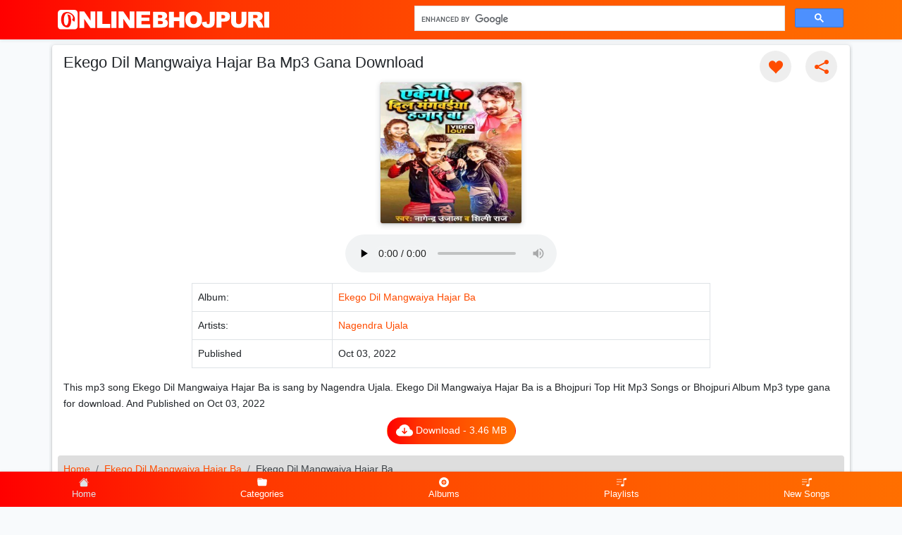

--- FILE ---
content_type: text/html; charset=UTF-8
request_url: https://onlinebhojpuri.com/ekego-dil-mangwaiya-hajar-ba
body_size: 8850
content:
<!doctype html>
<html lang="en">

<head>
    <meta http-equiv="Content-Type" content="text/html; charset=utf-8">
    <meta name="viewport" content="width=device-width, initial-scale=1">
    <meta name="csrf-token" content="wsbfkWVh4bA2F5MoosIOzAVhOcodP7hoajjqxLEC">
    <meta name="robots" content="index,follow">
    <link rel="apple-touch-icon" type="image/png" href="/images/apple-touch-icon.png" sizes="180x180">
    <link rel="icon" type="image/png" href="/images/favicon-16x16.png" sizes="16x16">
    <link rel="icon" type="image/png" href="/images/favicon-32x32.png" sizes="32x32">
    <link rel="icon" type="image/x-icon" href="/favicon.ico">
    <link rel="shortcut icon" type="image/x-icon" href="/favicon.ico">
    <link rel="canonical" href="https://onlinebhojpuri.com/ekego-dil-mangwaiya-hajar-ba">
    <link rel="manifest" href="/manifest.json">
    <meta name="theme-color" content="#f54d05">
    <meta name="description" content="This mp3 song Ekego Dil Mangwaiya Hajar Ba is sang by Nagendra Ujala. Ekego Dil Mangwaiya Hajar Ba is a Bhojpuri Top Hit Mp3 Songs or Bhojpuri Album Mp3 type gana for download. And Published on Oct 03, 2022">
    <meta property="og:url" content="https://onlinebhojpuri.com/ekego-dil-mangwaiya-hajar-ba">
    <meta property="og:type" content="website">
    <meta property="og:title" content="Ekego Dil Mangwaiya Hajar Ba Mp3 Gana Download">
    <meta property="og:description" content="This mp3 song Ekego Dil Mangwaiya Hajar Ba is sang by Nagendra Ujala. Ekego Dil Mangwaiya Hajar Ba is a Bhojpuri Top Hit Mp3 Songs or Bhojpuri Album Mp3 type gana for download. And Published on Oct 03, 2022">
    <meta property="og:image" content="https://onlinebhojpuri.com/storage/media/11582/conversions/ekego-dil-mangwaiya-hajar-ba-banner.jpg">
    <meta property="og:image:width" content="1024">
    <meta property="og:image:height" content="720">
        <title>Ekego Dil Mangwaiya Hajar Ba Mp3 Gana Download</title>
    
    <!-- Styles -->
    <link rel="stylesheet" href="https://onlinebhojpuri.com/css/main.css">
    
    

</head>

<body>
    <svg aria-hidden="true" style="position: absolute; width: 0; height: 0; overflow: hidden;" version="1.1"
        xmlns="http://www.w3.org/2000/svg" xmlns:xlink="http://www.w3.org/1999/xlink">
        <defs>
            <symbol id="icon-edit" viewBox="0 0 32 32">
                <path
                    d="M27 0c2.761 0 5 2.239 5 5 0 1.126-0.372 2.164-1 3l-2 2-7-7 2-2c0.836-0.628 1.874-1 3-1zM2 23l-2 9 9-2 18.5-18.5-7-7-18.5 18.5zM22.362 11.362l-14 14-1.724-1.724 14-14 1.724 1.724z">
                </path>
            </symbol>
            <symbol id="icon-spinner" viewBox="0 0 32 32">
                <path style=" stroke:none;fill-rule:nonzero;fill:rgb(0%,0%,0%);fill-opacity:1;"
                    d="M 23.066406 14 L 30.933594 14 C 31.125 14 31.300781 14.113281 31.382812 14.289062 C 31.46875 14.464844 31.441406 14.671875 31.316406 14.820312 L 27.382812 19.539062 C 27.289062 19.652344 27.148438 19.71875 27 19.71875 C 26.851562 19.71875 26.710938 19.652344 26.617188 19.539062 L 22.683594 14.820312 C 22.558594 14.671875 22.53125 14.464844 22.617188 14.289062 C 22.699219 14.113281 22.875 14 23.066406 14 Z M 1.066406 18 L 8.933594 18 C 9.125 18 9.300781 17.886719 9.382812 17.710938 C 9.46875 17.535156 9.441406 17.328125 9.316406 17.179688 L 5.382812 12.460938 C 5.289062 12.347656 5.148438 12.28125 5 12.28125 C 4.851562 12.28125 4.710938 12.347656 4.617188 12.460938 L 0.683594 17.179688 C 0.558594 17.328125 0.53125 17.535156 0.617188 17.710938 C 0.699219 17.886719 0.875 18 1.066406 18 Z M 1.066406 18 " />
                <path style=" stroke:none;fill-rule:evenodd;fill:rgb(0%,0%,0%);fill-opacity:1;"
                    d="M 16 6 C 12.894531 6 10.121094 7.414062 8.285156 9.636719 C 8.0625 9.925781 7.699219 10.070312 7.339844 10.011719 C 6.980469 9.957031 6.675781 9.707031 6.554688 9.363281 C 6.429688 9.023438 6.503906 8.636719 6.742188 8.363281 C 9.734375 4.742188 14.5625 3.199219 19.097656 4.410156 C 23.636719 5.625 27.046875 9.371094 27.835938 14 L 25.800781 14 C 24.847656 9.34375 20.753906 6 16 6 Z M 6.199219 18 C 6.972656 21.773438 9.84375 24.769531 13.582031 25.699219 C 17.320312 26.632812 21.261719 25.335938 23.714844 22.363281 C 23.9375 22.074219 24.300781 21.929688 24.660156 21.988281 C 25.019531 22.042969 25.324219 22.292969 25.445312 22.636719 C 25.570312 22.976562 25.496094 23.363281 25.257812 23.636719 C 22.265625 27.257812 17.4375 28.800781 12.902344 27.589844 C 8.363281 26.375 4.953125 22.628906 4.164062 18 Z M 6.199219 18 " />
            </symbol>
            <symbol id="icon-trash" viewBox="0 0 32 32">
                <path
                    d="M4 10v20c0 1.1 0.9 2 2 2h18c1.1 0 2-0.9 2-2v-20h-22zM10 28h-2v-14h2v14zM14 28h-2v-14h2v14zM18 28h-2v-14h2v14zM22 28h-2v-14h2v14z">
                </path>
                <path
                    d="M26.5 4h-6.5v-2.5c0-0.825-0.675-1.5-1.5-1.5h-7c-0.825 0-1.5 0.675-1.5 1.5v2.5h-6.5c-0.825 0-1.5 0.675-1.5 1.5v2.5h26v-2.5c0-0.825-0.675-1.5-1.5-1.5zM18 4h-6v-1.975h6v1.975z">
                </path>
            </symbol>
            <symbol id="icon-heart" viewBox="0 0 32 32">
                <path
                    d="M23.6 2c-3.363 0-6.258 2.736-7.599 5.594-1.342-2.858-4.237-5.594-7.601-5.594-4.637 0-8.4 3.764-8.4 8.401 0 9.433 9.516 11.906 16.001 21.232 6.13-9.268 15.999-12.1 15.999-21.232 0-4.637-3.763-8.401-8.4-8.401z">
                </path>
            </symbol>
            <symbol id="icon-play" viewBox="0 0 32 32">
                <path d="M6 4l20 12-20 12z"></path>
            </symbol>
            <symbol id="icon-stop" viewBox="0 0 32 32">
                <path d="M4 4h24v24h-24z"></path>
            </symbol>
            <symbol id="icon-right" viewBox="0 0 32 32">
                <path d="M0 2h32v4h-32zM12 8h20v4h-20zM12 20h20v4h-20zM0 14h32v4h-32zM0 26h32v4h-32z"></path>
            </symbol>
            <symbol id="icon-share" viewBox="0 0 32 32">
                <path
                    d="M27 22c-1.411 0-2.685 0.586-3.594 1.526l-13.469-6.734c0.041-0.258 0.063-0.522 0.063-0.791s-0.022-0.534-0.063-0.791l13.469-6.734c0.909 0.94 2.183 1.526 3.594 1.526 2.761 0 5-2.239 5-5s-2.239-5-5-5-5 2.239-5 5c0 0.269 0.022 0.534 0.063 0.791l-13.469 6.734c-0.909-0.94-2.183-1.526-3.594-1.526-2.761 0-5 2.239-5 5s2.239 5 5 5c1.411 0 2.685-0.586 3.594-1.526l13.469 6.734c-0.041 0.258-0.063 0.522-0.063 0.791 0 2.761 2.239 5 5 5s5-2.239 5-5c0-2.761-2.239-5-5-5z">
                </path>
            </symbol>
            <symbol id="icon-arrow-right" viewBox="0 0 32 32">
                <path
                    d="M19.414 27.414l10-10c0.781-0.781 0.781-2.047 0-2.828l-10-10c-0.781-0.781-2.047-0.781-2.828 0s-0.781 2.047 0 2.828l6.586 6.586h-19.172c-1.105 0-2 0.895-2 2s0.895 2 2 2h19.172l-6.586 6.586c-0.39 0.39-0.586 0.902-0.586 1.414s0.195 1.024 0.586 1.414c0.781 0.781 2.047 0.781 2.828 0z">
                </path>
            </symbol>
            <symbol id="icon-download" viewBox="0 0 32 32">
                <path d="M23 14l-8 8-8-8h5v-12h6v12zM15 22h-15v8h30v-8h-15zM28 26h-4v-2h4v2z"></path>
            </symbol>
            <symbol id="icon-ok" viewBox="0 0 32 32">
                <path d="M27 4l-15 15-7-7-5 5 12 12 20-20z"></path>
            </symbol>


        </defs>
    </svg>
    <div id="app">
        <nav class="navbar navbar-light bg-gradient-primary shadow-sm">
            <div class="container">
                <a class="navbar-brand mx-auto mx-lg-0" href="https://onlinebhojpuri.com">
                    
                    <img src="https://onlinebhojpuri.com/images/logos.svg" width="300" height="51" alt="logo">
                    
                </a>


                <form class="searchform d-none d-md-block" id="searchform" action="https://onlinebhojpuri.com/search">
                    

                    <div class="gcse-search"></div>
                </form>

                            </div>
        </nav>

        <form class="d-md-none m-2" id="searchform" action="https://onlinebhojpuri.com/search">
            
            <div class="gcse-search"></div>
        </form>


            <main class="container overflow-hidden g-1">
        
        <div class="row">
            <div class="col-lg-12 my-2">
                <div class="card my-shadow p-2">
                    <div class="row">
                        <div class="col-lg-8">
                            <div class="px-2">
                                <h1 class="fs-4 mb-1 mt-1">Ekego Dil Mangwaiya Hajar Ba Mp3 Gana Download</h1>
                                
                            </div>
                        </div>

                        <div class="col-lg-12 order-lg-3">
                            <div class="row justify-content-center">
                                <div class="col-lg-6">
                                    <div class="d-flex justify-content-center">
                                        <div class="card ringtone-play ringtone bg-gradient-primary"
                                            data-id="6606">

                                                                                            <div class="position-absolute" style="display: block">
                                                    <img alt="Ekego Dil Mangwaiya Hajar Ba Image" class="card-img lazyload" data-sizes="auto" loading="lazy" srcset="https://onlinebhojpuri.com/storage/media/11582/responsive-images/ekego-dil-mangwaiya-hajar-ba___thumb_250_250.jpg 250w, https://onlinebhojpuri.com/storage/media/11582/responsive-images/ekego-dil-mangwaiya-hajar-ba___thumb_216_216.jpg 216w, https://onlinebhojpuri.com/storage/media/11582/responsive-images/ekego-dil-mangwaiya-hajar-ba___thumb_187_187.jpg 187w, https://onlinebhojpuri.com/storage/media/11582/responsive-images/ekego-dil-mangwaiya-hajar-ba___thumb_162_162.jpg 162w, https://onlinebhojpuri.com/storage/media/11582/responsive-images/ekego-dil-mangwaiya-hajar-ba___thumb_140_140.jpg 140w"
    src="[data-uri]"
    data-src="https://onlinebhojpuri.com/storage/media/11582/conversions/ekego-dil-mangwaiya-hajar-ba-thumb.jpg" width="250" height="250">

                                                </div>
                                            
                                            
                                            

                                            

                                            

                                        </div>
                                    </div>
                                </div>
                            </div>
                        </div>

                        <div class="col-lg-4 order-lg-2">
                            <div class="ring-actions" data-id="6606">
                                <span class="my-button fav light"><svg
                                        class="icon">
                                        <use xlink:href="#icon-heart"></use>
                                    </svg></span>
                                <span class="my-button light share"><svg class="icon">
                                        <use xlink:href="#icon-share"></use>
                                    </svg></span>
                                                            </div>
                        </div>


                    </div>
                                            <div class="text-center my-2">
                            <audio id="defaultAudio" loop="" controls="" preload="none" controlslist="nodownload">
                                <source src="https://onlinebhojpuri.com/storage/media/11583/ekego-dil-mangwaiya-hajar-ba.mp3" type="audio/mpeg">
                            </audio>
                        </div>
                                        <div class="row justify-content-center">
                        <div class="col-md-8">
                            <table class="table table-bordered">
                                <tbody>
                                    <tr>
                                        <td> Album:</td>
                                        <td><a href="https://onlinebhojpuri.com/a/ekego-dil-mangwaiya-hajar-ba">
                                                Ekego Dil Mangwaiya Hajar Ba</a></td>
                                    </tr>
                                                                            <tr>
                                            <td>Artists:</td>
                                            <td>
                                                                                                    <a href="https://onlinebhojpuri.com/s/nagendra-ujala">Nagendra Ujala</a>
                                                                                                                                                </td>
                                        </tr>
                                    
                                                                        <tr>
                                        <td>Published</td>
                                        <td>
                                            Oct 03, 2022</td>
                                    </tr>
                                </tbody>

                            </table>
                        </div>
                    </div>
                                            <div class="mx-2">
                            <h2 class="visually-hidden">Ekego Dil Mangwaiya Hajar Ba Mp3 Download</h2>
                            This mp3 song Ekego Dil Mangwaiya Hajar Ba is sang by Nagendra Ujala. Ekego Dil Mangwaiya Hajar Ba is a Bhojpuri Top Hit Mp3 Songs or Bhojpuri Album Mp3 type gana for download. And Published on Oct 03, 2022
                        </div>
                    
                    
                    

                                            <div class="ring-downloads d-flex justify-content-center">
                            <button class="btn text-white bg-gradient-primary downloadSingle"
                                value="6606" type="button">
                                <svg xmlns="http://www.w3.org/2000/svg" width="24" height="24" fill="currentColor"
                                    class="bi bi-cloud-arrow-down-fill" viewBox="0 0 16 16">
                                    <path
                                        d="M8 2a5.53 5.53 0 0 0-3.594 1.342c-.766.66-1.321 1.52-1.464 2.383C1.266 6.095 0 7.555 0 9.318 0 11.366 1.708 13 3.781 13h8.906C14.502 13 16 11.57 16 9.773c0-1.636-1.242-2.969-2.834-3.194C12.923 3.999 10.69 2 8 2zm2.354 6.854-2 2a.5.5 0 0 1-.708 0l-2-2a.5.5 0 1 1 .708-.708L7.5 9.293V5.5a.5.5 0 0 1 1 0v3.793l1.146-1.147a.5.5 0 0 1 .708.708z" />
                                </svg> Download
                                 - 3.46 MB</button>


                            <button id="playonapp" class="btn text-white bg-gradient-primary d-lg-none"
                                value="6606" type="button">
                                <svg xmlns="http://www.w3.org/2000/svg" width="16" height="16" fill="currentColor"
                                    class="bi bi-google-play" viewBox="0 0 16 16">
                                    <path
                                        d="M14.222 9.374c1.037-.61 1.037-2.137 0-2.748L11.528 5.04 8.32 8l3.207 2.96 2.694-1.586Zm-3.595 2.116L7.583 8.68 1.03 14.73c.201 1.029 1.36 1.61 2.303 1.055l7.294-4.295ZM1 13.396V2.603L6.846 8 1 13.396ZM1.03 1.27l6.553 6.05 3.044-2.81L3.333.215C2.39-.341 1.231.24 1.03 1.27Z" />
                                </svg>

                                Play In App</button>


                            
                        </div>
                    
                    <nav aria-label="breadcrumb">
                        <ol class="breadcrumb mt-3">
                            <li class="breadcrumb-item"><a href="https://onlinebhojpuri.com">Home</a></li>
                            <li class="breadcrumb-item"><a
                                    href="https://onlinebhojpuri.com/a/ekego-dil-mangwaiya-hajar-ba">Ekego Dil Mangwaiya Hajar Ba</a>
                            </li>
                            <li class="breadcrumb-item active" aria-current="page">Ekego Dil Mangwaiya Hajar Ba</li>
                        </ol>
                    </nav>

                </div>
            </div>


            

                            

                <div class="col-lg-12 mt-2">
                    <h3 class="bg-gradient-primary text-white p-1 fs-4 rounded text-center">Related Songs
                    </h3>
                    <ul id="items" class="row row-cols-1 row-cols-md-2 row-cols-lg-3 g-2 list-unstyled">
                        <li class="col">
        <div class="ringtone" data-id="8005">

            <div class="float-start img-icon">
                                    <img alt="Sadiya Ke Pin Jab Kholela Balamua Image" class="lazyload" data-sizes="auto" loading="lazy" srcset="https://onlinebhojpuri.com/storage/media/14970/responsive-images/sadiya-ke-pin-jab-kholela-balamua___thumb_250_250.jpg 250w, https://onlinebhojpuri.com/storage/media/14970/responsive-images/sadiya-ke-pin-jab-kholela-balamua___thumb_216_216.jpg 216w, https://onlinebhojpuri.com/storage/media/14970/responsive-images/sadiya-ke-pin-jab-kholela-balamua___thumb_187_187.jpg 187w, https://onlinebhojpuri.com/storage/media/14970/responsive-images/sadiya-ke-pin-jab-kholela-balamua___thumb_162_162.jpg 162w, https://onlinebhojpuri.com/storage/media/14970/responsive-images/sadiya-ke-pin-jab-kholela-balamua___thumb_140_140.jpg 140w"
    src="[data-uri]"
    data-src="https://onlinebhojpuri.com/storage/media/14970/conversions/sadiya-ke-pin-jab-kholela-balamua-thumb.jpg" width="250" height="250">

                

                <div class="postion-absolute hover-play">
                    <span class="my-button player loader">
                        <svg class="icon icon-play">
                            <use xlink:href="#icon-play"></use>
                        </svg>
                    </span>
                </div>
            </div>
            
            <a href="https://onlinebhojpuri.com/sadiya-ke-pin-jab-kholela-balamua" class="ring-info">
                <p class="title">Sadiya Ke Pin Jab Kholela Balamua</p>
                <p class="subtitle float-start">
                    Pawan Singh
                </p>

                <p class="subtitle float-end">11 months ago</p>

            </a>
        </div>
    </li>

        <li class="col">
        <div class="ringtone" data-id="7990">

            <div class="float-start img-icon">
                                    <img alt="Aara Ke Othalali Me Sughar Badi Lagelu Ankhiye Se Goli Dagelu Image" class="lazyload" data-sizes="auto" loading="lazy" srcset="https://onlinebhojpuri.com/storage/media/14917/responsive-images/ara-ke-othalali-me-sughar-badi-lagelu-ankhiye-se-goli-dagelu___thumb_250_250.jpg 250w, https://onlinebhojpuri.com/storage/media/14917/responsive-images/ara-ke-othalali-me-sughar-badi-lagelu-ankhiye-se-goli-dagelu___thumb_216_216.jpg 216w, https://onlinebhojpuri.com/storage/media/14917/responsive-images/ara-ke-othalali-me-sughar-badi-lagelu-ankhiye-se-goli-dagelu___thumb_187_187.jpg 187w, https://onlinebhojpuri.com/storage/media/14917/responsive-images/ara-ke-othalali-me-sughar-badi-lagelu-ankhiye-se-goli-dagelu___thumb_162_162.jpg 162w, https://onlinebhojpuri.com/storage/media/14917/responsive-images/ara-ke-othalali-me-sughar-badi-lagelu-ankhiye-se-goli-dagelu___thumb_140_140.jpg 140w"
    src="[data-uri]"
    data-src="https://onlinebhojpuri.com/storage/media/14917/conversions/ara-ke-othalali-me-sughar-badi-lagelu-ankhiye-se-goli-dagelu-thumb.jpg" width="250" height="250">

                

                <div class="postion-absolute hover-play">
                    <span class="my-button player loader">
                        <svg class="icon icon-play">
                            <use xlink:href="#icon-play"></use>
                        </svg>
                    </span>
                </div>
            </div>
            
            <a href="https://onlinebhojpuri.com/aara-ke-othalali-me-sughar-badi-lagelu-ankhiye-se-goli-dagelu" class="ring-info">
                <p class="title">Aara Ke Othalali Me Sughar Badi Lagelu Ankhiye Se Goli Dagelu</p>
                <p class="subtitle float-start">
                    Pawan Singh
                </p>

                <p class="subtitle float-end">1 year ago</p>

            </a>
        </div>
    </li>

        <li class="col">
        <div class="ringtone" data-id="7984">

            <div class="float-start img-icon">
                                    <img alt="Sadiya Kariyai Ke Laai Image" class="lazyload" data-sizes="auto" loading="lazy" srcset="https://onlinebhojpuri.com/storage/media/14898/responsive-images/sadiya-kariyai-ke-laai___thumb_250_250.jpg 250w, https://onlinebhojpuri.com/storage/media/14898/responsive-images/sadiya-kariyai-ke-laai___thumb_216_216.jpg 216w, https://onlinebhojpuri.com/storage/media/14898/responsive-images/sadiya-kariyai-ke-laai___thumb_187_187.jpg 187w, https://onlinebhojpuri.com/storage/media/14898/responsive-images/sadiya-kariyai-ke-laai___thumb_162_162.jpg 162w, https://onlinebhojpuri.com/storage/media/14898/responsive-images/sadiya-kariyai-ke-laai___thumb_140_140.jpg 140w"
    src="[data-uri]"
    data-src="https://onlinebhojpuri.com/storage/media/14898/conversions/sadiya-kariyai-ke-laai-thumb.jpg" width="250" height="250">

                

                <div class="postion-absolute hover-play">
                    <span class="my-button player loader">
                        <svg class="icon icon-play">
                            <use xlink:href="#icon-play"></use>
                        </svg>
                    </span>
                </div>
            </div>
            
            <a href="https://onlinebhojpuri.com/sadiya-kariyai-ke-laai" class="ring-info">
                <p class="title">Sadiya Kariyai Ke Laai</p>
                <p class="subtitle float-start">
                    Ankush Raja,Karishma Kakkar
                </p>

                <p class="subtitle float-end">1 year ago</p>

            </a>
        </div>
    </li>

        <li class="col">
        <div class="ringtone" data-id="7902">

            <div class="float-start img-icon">
                                    <img alt="Pahiri Jab Marelu Musukiya Dhani Sariya Bulukiya Dhani Image" class="lazyload" data-sizes="auto" loading="lazy" srcset="https://onlinebhojpuri.com/storage/media/14640/responsive-images/pahiri-jab-marelu-musukiya-dhani-sariya-bulukiya-dhani___thumb_250_250.jpg 250w, https://onlinebhojpuri.com/storage/media/14640/responsive-images/pahiri-jab-marelu-musukiya-dhani-sariya-bulukiya-dhani___thumb_216_216.jpg 216w, https://onlinebhojpuri.com/storage/media/14640/responsive-images/pahiri-jab-marelu-musukiya-dhani-sariya-bulukiya-dhani___thumb_187_187.jpg 187w, https://onlinebhojpuri.com/storage/media/14640/responsive-images/pahiri-jab-marelu-musukiya-dhani-sariya-bulukiya-dhani___thumb_162_162.jpg 162w, https://onlinebhojpuri.com/storage/media/14640/responsive-images/pahiri-jab-marelu-musukiya-dhani-sariya-bulukiya-dhani___thumb_140_140.jpg 140w"
    src="[data-uri]"
    data-src="https://onlinebhojpuri.com/storage/media/14640/conversions/pahiri-jab-marelu-musukiya-dhani-sariya-bulukiya-dhani-thumb.jpg" width="250" height="250">

                

                <div class="postion-absolute hover-play">
                    <span class="my-button player loader">
                        <svg class="icon icon-play">
                            <use xlink:href="#icon-play"></use>
                        </svg>
                    </span>
                </div>
            </div>
            
            <a href="https://onlinebhojpuri.com/pahiri-jab-marelu-musukiya-dhani-sariya-bulukiya-dhani" class="ring-info">
                <p class="title">Pahiri Jab Marelu Musukiya Dhani Sariya Bulukiya Dhani</p>
                <p class="subtitle float-start">
                    Pawan Singh
                </p>

                <p class="subtitle float-end">1 year ago</p>

            </a>
        </div>
    </li>

        <li class="col">
        <div class="ringtone" data-id="7873">

            <div class="float-start img-icon">
                                    <img alt="Kadh Lelu Jiyare Salwar Penhi Piyare Ho Image" class="lazyload" data-sizes="auto" loading="lazy" srcset="https://onlinebhojpuri.com/storage/media/14557/responsive-images/kadh-lelu-jiyare-salwar-penhi-piyare-ho___thumb_250_250.jpg 250w, https://onlinebhojpuri.com/storage/media/14557/responsive-images/kadh-lelu-jiyare-salwar-penhi-piyare-ho___thumb_216_216.jpg 216w, https://onlinebhojpuri.com/storage/media/14557/responsive-images/kadh-lelu-jiyare-salwar-penhi-piyare-ho___thumb_187_187.jpg 187w, https://onlinebhojpuri.com/storage/media/14557/responsive-images/kadh-lelu-jiyare-salwar-penhi-piyare-ho___thumb_162_162.jpg 162w, https://onlinebhojpuri.com/storage/media/14557/responsive-images/kadh-lelu-jiyare-salwar-penhi-piyare-ho___thumb_140_140.jpg 140w"
    src="[data-uri]"
    data-src="https://onlinebhojpuri.com/storage/media/14557/conversions/kadh-lelu-jiyare-salwar-penhi-piyare-ho-thumb.jpg" width="250" height="250">

                

                <div class="postion-absolute hover-play">
                    <span class="my-button player loader">
                        <svg class="icon icon-play">
                            <use xlink:href="#icon-play"></use>
                        </svg>
                    </span>
                </div>
            </div>
            
            <a href="https://onlinebhojpuri.com/kadh-lelu-jiyare-salwar-penhi-piyare-ho" class="ring-info">
                <p class="title">Kadh Lelu Jiyare Salwar Penhi Piyare Ho</p>
                <p class="subtitle float-start">
                    Pawan Singh
                </p>

                <p class="subtitle float-end">1 year ago</p>

            </a>
        </div>
    </li>

        <li class="col">
        <div class="ringtone" data-id="7859">

            <div class="float-start img-icon">
                                    <img alt="Jaan Mare Jaan Ho Maroon Colour Sadiya Image" class="lazyload" data-sizes="auto" loading="lazy" srcset="https://onlinebhojpuri.com/storage/media/14521/responsive-images/jaan-mare-jaan-ho-maroon-colour-sadiya___thumb_250_250.jpg 250w, https://onlinebhojpuri.com/storage/media/14521/responsive-images/jaan-mare-jaan-ho-maroon-colour-sadiya___thumb_216_216.jpg 216w, https://onlinebhojpuri.com/storage/media/14521/responsive-images/jaan-mare-jaan-ho-maroon-colour-sadiya___thumb_187_187.jpg 187w, https://onlinebhojpuri.com/storage/media/14521/responsive-images/jaan-mare-jaan-ho-maroon-colour-sadiya___thumb_162_162.jpg 162w, https://onlinebhojpuri.com/storage/media/14521/responsive-images/jaan-mare-jaan-ho-maroon-colour-sadiya___thumb_140_140.jpg 140w"
    src="[data-uri]"
    data-src="https://onlinebhojpuri.com/storage/media/14521/conversions/jaan-mare-jaan-ho-maroon-colour-sadiya-thumb.jpg" width="250" height="250">

                

                <div class="postion-absolute hover-play">
                    <span class="my-button player loader">
                        <svg class="icon icon-play">
                            <use xlink:href="#icon-play"></use>
                        </svg>
                    </span>
                </div>
            </div>
            
            <a href="https://onlinebhojpuri.com/jaan-mare-jaan-ho-maroon-colour-sadiya" class="ring-info">
                <p class="title">Jaan Mare Jaan Ho Maroon Colour Sadiya</p>
                <p class="subtitle float-start">
                    Nilkamal Singh
                </p>

                <p class="subtitle float-end">1 year ago</p>

            </a>
        </div>
    </li>

        <li class="col">
        <div class="ringtone" data-id="7778">

            <div class="float-start img-icon">
                                    <img alt="Rakhle Badu Paav Bhar Hilawle Badu Gaaw Bhar Image" class="lazyload" data-sizes="auto" loading="lazy" srcset="https://onlinebhojpuri.com/storage/media/14252/responsive-images/rakhle-badu-paav-bhar-hilawle-badu-gaaw-bhar___thumb_250_250.jpg 250w, https://onlinebhojpuri.com/storage/media/14252/responsive-images/rakhle-badu-paav-bhar-hilawle-badu-gaaw-bhar___thumb_216_216.jpg 216w, https://onlinebhojpuri.com/storage/media/14252/responsive-images/rakhle-badu-paav-bhar-hilawle-badu-gaaw-bhar___thumb_187_187.jpg 187w, https://onlinebhojpuri.com/storage/media/14252/responsive-images/rakhle-badu-paav-bhar-hilawle-badu-gaaw-bhar___thumb_162_162.jpg 162w, https://onlinebhojpuri.com/storage/media/14252/responsive-images/rakhle-badu-paav-bhar-hilawle-badu-gaaw-bhar___thumb_140_140.jpg 140w"
    src="[data-uri]"
    data-src="https://onlinebhojpuri.com/storage/media/14252/conversions/rakhle-badu-paav-bhar-hilawle-badu-gaaw-bhar-thumb.jpg" width="250" height="250">

                

                <div class="postion-absolute hover-play">
                    <span class="my-button player loader">
                        <svg class="icon icon-play">
                            <use xlink:href="#icon-play"></use>
                        </svg>
                    </span>
                </div>
            </div>
            
            <a href="https://onlinebhojpuri.com/rakhle-badu-paav-bhar-hilawle-badu-gaaw-bhar" class="ring-info">
                <p class="title">Rakhle Badu Paav Bhar Hilawle Badu Gaaw Bhar</p>
                <p class="subtitle float-start">
                    Khesari Lal Yadav
                </p>

                <p class="subtitle float-end">1 year ago</p>

            </a>
        </div>
    </li>

        <li class="col">
        <div class="ringtone" data-id="7746">

            <div class="float-start img-icon">
                                    <img alt="Dilwala Hawe Sunla A Goriya Ara Balia Ho Chhapra Image" class="lazyload" data-sizes="auto" loading="lazy" srcset="https://onlinebhojpuri.com/storage/media/14170/responsive-images/dilwala-hawe-sunla-a-goriya-ara-balia-ho-chhapra___thumb_250_250.jpg 250w, https://onlinebhojpuri.com/storage/media/14170/responsive-images/dilwala-hawe-sunla-a-goriya-ara-balia-ho-chhapra___thumb_216_216.jpg 216w, https://onlinebhojpuri.com/storage/media/14170/responsive-images/dilwala-hawe-sunla-a-goriya-ara-balia-ho-chhapra___thumb_187_187.jpg 187w, https://onlinebhojpuri.com/storage/media/14170/responsive-images/dilwala-hawe-sunla-a-goriya-ara-balia-ho-chhapra___thumb_162_162.jpg 162w, https://onlinebhojpuri.com/storage/media/14170/responsive-images/dilwala-hawe-sunla-a-goriya-ara-balia-ho-chhapra___thumb_140_140.jpg 140w"
    src="[data-uri]"
    data-src="https://onlinebhojpuri.com/storage/media/14170/conversions/dilwala-hawe-sunla-a-goriya-ara-balia-ho-chhapra-thumb.jpg" width="250" height="250">

                

                <div class="postion-absolute hover-play">
                    <span class="my-button player loader">
                        <svg class="icon icon-play">
                            <use xlink:href="#icon-play"></use>
                        </svg>
                    </span>
                </div>
            </div>
            
            <a href="https://onlinebhojpuri.com/dilwala-hawe-sunla-a-goriya-ara-balia-ho-chhapra" class="ring-info">
                <p class="title">Dilwala Hawe Sunla A Goriya Ara Balia Ho Chhapra</p>
                <p class="subtitle float-start">
                    Pawan Singh
                </p>

                <p class="subtitle float-end">1 year ago</p>

            </a>
        </div>
    </li>

        <li class="col">
        <div class="ringtone" data-id="7686">

            <div class="float-start img-icon">
                                    <img alt="Du Du Go Rakhle Badu Lover A Sakhi Ego Daan Kai Da Image" class="lazyload" data-sizes="auto" loading="lazy" srcset="https://onlinebhojpuri.com/storage/media/14002/responsive-images/du-du-go-rakhle-badu-lover-a-sakhi-ego-daan-kai-da___thumb_250_250.jpg 250w, https://onlinebhojpuri.com/storage/media/14002/responsive-images/du-du-go-rakhle-badu-lover-a-sakhi-ego-daan-kai-da___thumb_216_216.jpg 216w, https://onlinebhojpuri.com/storage/media/14002/responsive-images/du-du-go-rakhle-badu-lover-a-sakhi-ego-daan-kai-da___thumb_187_187.jpg 187w, https://onlinebhojpuri.com/storage/media/14002/responsive-images/du-du-go-rakhle-badu-lover-a-sakhi-ego-daan-kai-da___thumb_162_162.jpg 162w, https://onlinebhojpuri.com/storage/media/14002/responsive-images/du-du-go-rakhle-badu-lover-a-sakhi-ego-daan-kai-da___thumb_140_140.jpg 140w, https://onlinebhojpuri.com/storage/media/14002/responsive-images/du-du-go-rakhle-badu-lover-a-sakhi-ego-daan-kai-da___thumb_121_121.jpg 121w"
    src="[data-uri]"
    data-src="https://onlinebhojpuri.com/storage/media/14002/conversions/du-du-go-rakhle-badu-lover-a-sakhi-ego-daan-kai-da-thumb.jpg" width="250" height="250">

                

                <div class="postion-absolute hover-play">
                    <span class="my-button player loader">
                        <svg class="icon icon-play">
                            <use xlink:href="#icon-play"></use>
                        </svg>
                    </span>
                </div>
            </div>
            
            <a href="https://onlinebhojpuri.com/du-du-go-rakhle-badu-lover-a-sakhi-ego-daan-kai-da" class="ring-info">
                <p class="title">Du Du Go Rakhle Badu Lover A Sakhi Ego Daan Kai Da</p>
                <p class="subtitle float-start">
                    Shivani Singh
                </p>

                <p class="subtitle float-end">2 years ago</p>

            </a>
        </div>
    </li>

                        </ul>
                    
                </div>
            

            
        </div>
                    
            </main>



                    <div id="secondary-navbar"
                class="d-block">
                                    <nav class="bottom-nav" aria-label="Secondary Navigation">
                        <a href="https://onlinebhojpuri.com" class="nav-link active" role="button">
                            <svg xmlns="http://www.w3.org/2000/svg" width="20" height="20"
                                fill="currentColor" class="bi bi-house-fill" viewBox="0 0 16 16">
                                <path fill-rule="evenodd"
                                    d="m8 3.293 6 6V13.5a1.5 1.5 0 0 1-1.5 1.5h-9A1.5 1.5 0 0 1 2 13.5V9.293l6-6zm5-.793V6l-2-2V2.5a.5.5 0 0 1 .5-.5h1a.5.5 0 0 1 .5.5z">
                                </path>
                                <path fill-rule="evenodd"
                                    d="M7.293 1.5a1 1 0 0 1 1.414 0l6.647 6.646a.5.5 0 0 1-.708.708L8 2.207 1.354 8.854a.5.5 0 1 1-.708-.708L7.293 1.5z">
                                </path>
                            </svg>
                            <span class="title">Home</span>
                        </a>
                        <a href="https://onlinebhojpuri.com/categories" class="nav-link" role="button">
                            <svg xmlns="http://www.w3.org/2000/svg" width="20" height="20"
                                fill="currentColor" class="bi bi-folder-fill" viewBox="0 0 16 16">
                                <path
                                    d="M9.828 3h3.982a2 2 0 0 1 1.992 2.181l-.637 7A2 2 0 0 1 13.174 14H2.825a2 2 0 0 1-1.991-1.819l-.637-7a1.99 1.99 0 0 1 .342-1.31L.5 3a2 2 0 0 1 2-2h3.672a2 2 0 0 1 1.414.586l.828.828A2 2 0 0 0 9.828 3zm-8.322.12C1.72 3.042 1.95 3 2.19 3h5.396l-.707-.707A1 1 0 0 0 6.172 2H2.5a1 1 0 0 0-1 .981l.006.139z">
                                </path>
                            </svg>
                            <span class="title">Categories</span>
                        </a>
                        <a href="https://onlinebhojpuri.com/albums" class="nav-link" role="button">
                            <svg xmlns="http://www.w3.org/2000/svg" width="20" height="20"
                                fill="currentColor" class="bi bi-vinyl-fill" viewBox="0 0 16 16">
                                <path d="M8 6a2 2 0 1 0 0 4 2 2 0 0 0 0-4zm0 3a1 1 0 1 1 0-2 1 1 0 0 1 0 2z" />
                                <path d="M16 8A8 8 0 1 1 0 8a8 8 0 0 1 16 0zM4 8a4 4 0 1 0 8 0 4 4 0 0 0-8 0z" />
                            </svg>
                            <span class="title">Albums</span>
                        </a>
                        <a href="https://onlinebhojpuri.com/playlists" class="nav-link" role="button">
                            <svg xmlns="http://www.w3.org/2000/svg" width="20" height="20"
                                fill="currentColor" class="bi bi-music-note-list" viewBox="0 0 16 16">
                                <path d="M12 13c0 1.105-1.12 2-2.5 2S7 14.105 7 13s1.12-2 2.5-2 2.5.895 2.5 2z" />
                                <path fill-rule="evenodd" d="M12 3v10h-1V3h1z" />
                                <path d="M11 2.82a1 1 0 0 1 .804-.98l3-.6A1 1 0 0 1 16 2.22V4l-5 1V2.82z" />
                                <path fill-rule="evenodd"
                                    d="M0 11.5a.5.5 0 0 1 .5-.5H4a.5.5 0 0 1 0 1H.5a.5.5 0 0 1-.5-.5zm0-4A.5.5 0 0 1 .5 7H8a.5.5 0 0 1 0 1H.5a.5.5 0 0 1-.5-.5zm0-4A.5.5 0 0 1 .5 3H8a.5.5 0 0 1 0 1H.5a.5.5 0 0 1-.5-.5z" />
                            </svg>
                            <span class="title">Playlists</span>
                        </a>
                        <a href="https://onlinebhojpuri.com/latest" class="nav-link" role="button">
                            <svg xmlns="http://www.w3.org/2000/svg" width="20" height="20"
                                fill="currentColor" class="bi bi-music-note-list" viewBox="0 0 16 16">
                                <path d="M12 13c0 1.105-1.12 2-2.5 2S7 14.105 7 13s1.12-2 2.5-2 2.5.895 2.5 2z" />
                                <path fill-rule="evenodd" d="M12 3v10h-1V3h1z" />
                                <path d="M11 2.82a1 1 0 0 1 .804-.98l3-.6A1 1 0 0 1 16 2.22V4l-5 1V2.82z" />
                                <path fill-rule="evenodd"
                                    d="M0 11.5a.5.5 0 0 1 .5-.5H4a.5.5 0 0 1 0 1H.5a.5.5 0 0 1-.5-.5zm0-4A.5.5 0 0 1 .5 7H8a.5.5 0 0 1 0 1H.5a.5.5 0 0 1-.5-.5zm0-4A.5.5 0 0 1 .5 3H8a.5.5 0 0 1 0 1H.5a.5.5 0 0 1-.5-.5z" />
                            </svg>
                            <span class="title">New Songs</span>
                        </a>
                    </nav>
                            </div>
                <div class="modal fade" id="modalDialog" data-bs-backdrop="static" data-bs-keyboard="false" tabindex="-1"
            aria-labelledby="modalDialogLabel" aria-hidden="true">
            <div class="modal-dialog modal-dialog-centered">
                <div class="modal-content">
                    <div class="modal-header py-1">
                        <h5 class="modal-title" id="modalDialogLabel">
                            <svg xmlns="http://www.w3.org/2000/svg" width="16" height="16"
                                fill="currentColor" class="bi bi-share-fill" viewBox="0 0 16 16">
                                <path
                                    d="M11 2.5a2.5 2.5 0 1 1 .603 1.628l-6.718 3.12a2.499 2.499 0 0 1 0 1.504l6.718 3.12a2.5 2.5 0 1 1-.488.876l-6.718-3.12a2.5 2.5 0 1 1 0-3.256l6.718-3.12A2.5 2.5 0 0 1 11 2.5z" />
                            </svg>
                            Share
                        </h5>
                        <button type="button" class="btn-close" data-bs-dismiss="modal"
                            aria-label="Close"></button>
                    </div>
                    <div class="modal-body">
                        <div class="d-flex flex-wrap justify-content-center shares" data-lang="Share">
                            <button type="button" data-href="https://www.facebook.com/sharer/sharer.php?u=(url)"
                                class="icon fb">
                                <svg xmlns="http://www.w3.org/2000/svg" width="24" height="24"
                                    fill="currentColor" class="bi bi-facebook" viewBox="0 0 16 16">
                                    <path
                                        d="M16 8.049c0-4.446-3.582-8.05-8-8.05C3.58 0-.002 3.603-.002 8.05c0 4.017 2.926 7.347 6.75 7.951v-5.625h-2.03V8.05H6.75V6.275c0-2.017 1.195-3.131 3.022-3.131.876 0 1.791.157 1.791.157v1.98h-1.009c-.993 0-1.303.621-1.303 1.258v1.51h2.218l-.354 2.326H9.25V16c3.824-.604 6.75-3.934 6.75-7.951z">
                                    </path>
                                </svg>
                            </button>

                            <button type="button"
                                data-href="https://www.twitter.com/share?text=(title)&amp;url=(url)" class="icon tw">
                                <svg xmlns="http://www.w3.org/2000/svg" width="24" height="24"
                                    fill="currentColor" class="bi bi-twitter" viewBox="0 0 16 16">
                                    <path
                                        d="M5.026 15c6.038 0 9.341-5.003 9.341-9.334 0-.14 0-.282-.006-.422A6.685 6.685 0 0 0 16 3.542a6.658 6.658 0 0 1-1.889.518 3.301 3.301 0 0 0 1.447-1.817 6.533 6.533 0 0 1-2.087.793A3.286 3.286 0 0 0 7.875 6.03a9.325 9.325 0 0 1-6.767-3.429 3.289 3.289 0 0 0 1.018 4.382A3.323 3.323 0 0 1 .64 6.575v.045a3.288 3.288 0 0 0 2.632 3.218 3.203 3.203 0 0 1-.865.115 3.23 3.23 0 0 1-.614-.057 3.283 3.283 0 0 0 3.067 2.277A6.588 6.588 0 0 1 .78 13.58a6.32 6.32 0 0 1-.78-.045A9.344 9.344 0 0 0 5.026 15z">
                                    </path>
                                </svg>
                            </button>

                            <button type="button" data-href="http://pinterest.com/pin/create/link/?url=(url)"
                                class="pinterest icon">
                                <svg xmlns="http://www.w3.org/2000/svg" width="24" height="24"
                                    fill="currentColor" class="bi bi-pinterest" viewBox="0 0 16 16">
                                    <path
                                        d="M8 0a8 8 0 0 0-2.915 15.452c-.07-.633-.134-1.606.027-2.297.146-.625.938-3.977.938-3.977s-.239-.479-.239-1.187c0-1.113.645-1.943 1.448-1.943.682 0 1.012.512 1.012 1.127 0 .686-.437 1.712-.663 2.663-.188.796.4 1.446 1.185 1.446 1.422 0 2.515-1.5 2.515-3.664 0-1.915-1.377-3.254-3.342-3.254-2.276 0-3.612 1.707-3.612 3.471 0 .688.265 1.425.595 1.826a.24.24 0 0 1 .056.23c-.061.252-.196.796-.222.907-.035.146-.116.177-.268.107-1-.465-1.624-1.926-1.624-3.1 0-2.523 1.834-4.84 5.286-4.84 2.775 0 4.932 1.977 4.932 4.62 0 2.757-1.739 4.976-4.151 4.976-.811 0-1.573-.421-1.834-.919l-.498 1.902c-.181.695-.669 1.566-.995 2.097A8 8 0 1 0 8 0z">
                                    </path>
                                </svg>
                            </button>

                            <button type="button" data-href="https://api.whatsapp.com/send?text=(title)%0D%0A(url)"
                                class="whatsapp icon">
                                <svg xmlns="http://www.w3.org/2000/svg" width="24" height="24"
                                    fill="currentColor" class="bi bi-whatsapp" viewBox="0 0 16 16">
                                    <path
                                        d="M13.601 2.326A7.854 7.854 0 0 0 7.994 0C3.627 0 .068 3.558.064 7.926c0 1.399.366 2.76 1.057 3.965L0 16l4.204-1.102a7.933 7.933 0 0 0 3.79.965h.004c4.368 0 7.926-3.558 7.93-7.93A7.898 7.898 0 0 0 13.6 2.326zM7.994 14.521a6.573 6.573 0 0 1-3.356-.92l-.24-.144-2.494.654.666-2.433-.156-.251a6.56 6.56 0 0 1-1.007-3.505c0-3.626 2.957-6.584 6.591-6.584a6.56 6.56 0 0 1 4.66 1.931 6.557 6.557 0 0 1 1.928 4.66c-.004 3.639-2.961 6.592-6.592 6.592zm3.615-4.934c-.197-.099-1.17-.578-1.353-.646-.182-.065-.315-.099-.445.099-.133.197-.513.646-.627.775-.114.133-.232.148-.43.05-.197-.1-.836-.308-1.592-.985-.59-.525-.985-1.175-1.103-1.372-.114-.198-.011-.304.088-.403.087-.088.197-.232.296-.346.1-.114.133-.198.198-.33.065-.134.034-.248-.015-.347-.05-.099-.445-1.076-.612-1.47-.16-.389-.323-.335-.445-.34-.114-.007-.247-.007-.38-.007a.729.729 0 0 0-.529.247c-.182.198-.691.677-.691 1.654 0 .977.71 1.916.81 2.049.098.133 1.394 2.132 3.383 2.992.47.205.84.326 1.129.418.475.152.904.129 1.246.08.38-.058 1.171-.48 1.338-.943.164-.464.164-.86.114-.943-.049-.084-.182-.133-.38-.232z">
                                    </path>
                                </svg>
                            </button>
                        </div>

                        <div class="input-group mb-3">
                            <input type="text" class="form-control" id="share-url" value=""
                                aria-describedby="clipcopy">
                            <button class="btn btn-outline-secondary" type="button" id="clipcopy"
                                title="Copy Link"><svg xmlns="http://www.w3.org/2000/svg" width="16"
                                    height="16" fill="currentColor" class="bi bi-clipboard" viewBox="0 0 16 16">
                                    <path
                                        d="M4 1.5H3a2 2 0 0 0-2 2V14a2 2 0 0 0 2 2h10a2 2 0 0 0 2-2V3.5a2 2 0 0 0-2-2h-1v1h1a1 1 0 0 1 1 1V14a1 1 0 0 1-1 1H3a1 1 0 0 1-1-1V3.5a1 1 0 0 1 1-1h1v-1z" />
                                    <path
                                        d="M9.5 1a.5.5 0 0 1 .5.5v1a.5.5 0 0 1-.5.5h-3a.5.5 0 0 1-.5-.5v-1a.5.5 0 0 1 .5-.5h3zm-3-1A1.5 1.5 0 0 0 5 1.5v1A1.5 1.5 0 0 0 6.5 4h3A1.5 1.5 0 0 0 11 2.5v-1A1.5 1.5 0 0 0 9.5 0h-3z" />
                                </svg></button>
                        </div>

                    </div>
                </div>
            </div>
        </div>

    </div>


    

    <!-- Scripts -->

    <script src="https://onlinebhojpuri.com/js/jquery/jquery.min.js" defer></script>
    <script>
        window.app = {
            routes: {
                musicInfo: "https://onlinebhojpuri.com/ringtone"
            },
            pagging: false,
            app_package_name: "com.onlinebhojpuri.com",
            app_deeplink_custom_scheme: "ob",
            app_deeplink_custom_host: "onlinebhojpuri.com"
        };
    </script>
            <script src="https://onlinebhojpuri.com/js/main.mi.js" defer></script>
     <script async src="https://www.googletagmanager.com/gtag/js?id=G-Z0C9T8D1NV"></script>
<script>
  window.dataLayer = window.dataLayer || [];
  function gtag(){dataLayer.push(arguments);}
  gtag('js', new Date());

  gtag('config', 'G-Z0C9T8D1NV');
</script>

        
    <style type="text/css">
        .googlesearch {
            position: relative;
            top: 4px;
            margin-right: 5px;
        }

        .cse .gsc-control-cse,
        .gsc-control-cse {
            padding: 0em;
            background: transparent;
            border: 0px;
        }
    </style>
        <script async src="https://cse.google.com/cse.js?cx=065278431e95b4d35"></script>
        <script>
        if ('loading' in HTMLImageElement.prototype) {
            const images = document.querySelectorAll('img[loading="lazy"]');
            images.forEach(img => {
                img.src = img.dataset.src;
            });
        } else {
            const script = document.createElement('script');
            script.src = "https://onlinebhojpuri.com/js/lazysizes.min.js";
            document.body.appendChild(script);
        }
    </script>
<script defer src="https://static.cloudflareinsights.com/beacon.min.js/vcd15cbe7772f49c399c6a5babf22c1241717689176015" integrity="sha512-ZpsOmlRQV6y907TI0dKBHq9Md29nnaEIPlkf84rnaERnq6zvWvPUqr2ft8M1aS28oN72PdrCzSjY4U6VaAw1EQ==" data-cf-beacon='{"version":"2024.11.0","token":"cd35cac870204c94a513067f53ed7de1","r":1,"server_timing":{"name":{"cfCacheStatus":true,"cfEdge":true,"cfExtPri":true,"cfL4":true,"cfOrigin":true,"cfSpeedBrain":true},"location_startswith":null}}' crossorigin="anonymous"></script>
</body>

</html>
